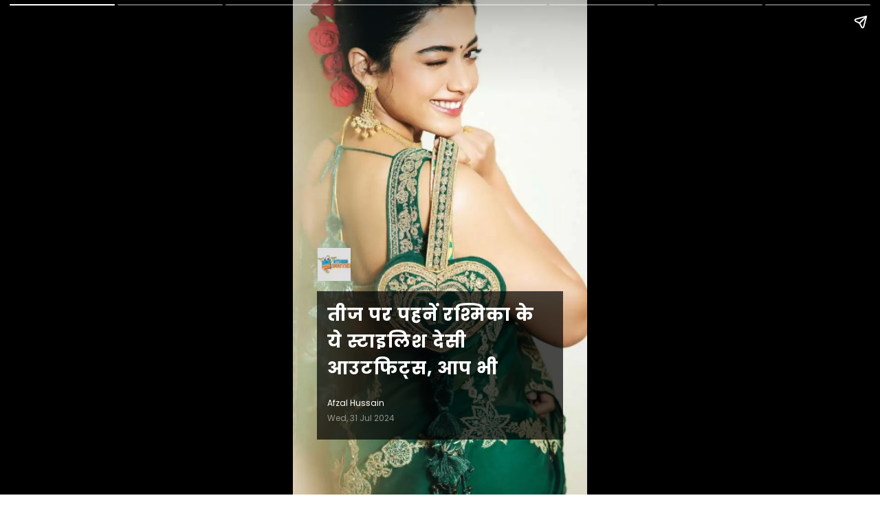

--- FILE ---
content_type: text/html;charset=utf-8
request_url: https://stressbusterlive.com/web-stories/wear-these-stylish-desi-outfits-of-rashmika-on-teej-you-too/cid15052361.htm
body_size: 4265
content:
<!doctype html>
<html amp="" lang="hi">

<head>
    <meta charset="utf-8">
    <title>तीज पर पहनें रश्मिका के ये स्टाइलिश देसी आउटफिट्स, आप भी</title><script type="application/ld+json">[{"@context": "https://schema.org","@type": "NewsArticle","mainEntityOfPage": {"@type": "WebPage","@id": "https://stressbusterlive.com/web-stories/wear-these-stylish-desi-outfits-of-rashmika-on-teej-you-too/cid15052361.htm", "description":"", "thumbnailUrl":"https://stressbusterlive.com/static/c1e/client/99589/uploaded/22b879c16b4dac5854ee559d5cf9ccea.jpeg"},"headline": "तीज पर पहनें रश्मिका के ये स्टाइलिश देसी आउटफिट्स, आप भी","inLanguage":"hi","articleBody":"","articleSection": "वेब स्टोरीज", "image": {"@type":"ImageObject","url":"https://stressbusterlive.com/static/c1e/client/99589/uploaded/22b879c16b4dac5854ee559d5cf9ccea.jpeg?width=1280&height=720&resizemode=4", "height": "720", "width": "1280" },"datePublished": "2024-07-31T08:59:50+05:30","dateModified": "2024-07-31T08:59:50+05:30","author": {"@type": "Person","name": "Afzal Hussain", "url": "https://stressbusterlive.com/_author_/Afzal_Hussain/70747"},"publisher": {"@type": "NewsMediaOrganization","name": "StressbusterLive","logo": {"@type": "ImageObject","url": "https://stressbusterlive.com/static/c1e/static/client_resources/99589/4427/images/mainLogo.png?width=600&height=60&resizemode=7", "height": "60", "width": "600"}}, "description":"", "keywords":"वेब स्टोरीज"}, {"name":"तीज पर पहनें रश्मिका के ये स्टाइलिश देसी आउटफिट्स, आप भी","description":"","mainEntityOfPage":{"associatedMedia":[{"name":"तीज पर पहनें रश्मिका के ये स्टाइलिश देसी आउटफिट्स, आप भी","description":"","caption":"","thumbnailUrl":"https://stressbusterlive.com/static/c1e/client/99589/uploaded/22b879c16b4dac5854ee559d5cf9ccea.jpeg?width=1600&height=900&resizemode=4","contentUrl":"https://stressbusterlive.com/static/c1e/client/99589/uploaded/22b879c16b4dac5854ee559d5cf9ccea.jpeg?width=1600&height=900&resizemode=4","@type":"ImageObject"},{"name":"ग्रीन सीक्वेन अनारकली","description":"तीज पर स्वर्ग की अप्सरा जैसा दिखने के लिए रश्मिका का अनारकली सूट ट्राई करें।","caption":"तीज पर स्वर्ग की अप्सरा जैसा दिखने के लिए रश्मिका का अनारकली सूट ट्राई करें।","thumbnailUrl":"https://stressbusterlive.com/static/c1e/client/99589/uploaded/563d302847ef78ea5583cdc2b49bf7da.jpeg?width=1600&height=900&resizemode=4","contentUrl":"https://stressbusterlive.com/static/c1e/client/99589/uploaded/563d302847ef78ea5583cdc2b49bf7da.jpeg?width=1600&height=900&resizemode=4","@type":"ImageObject"},{"name":"ऑरेंज राजस्थानी लहंगा","description":"ऑरेंज राजस्थानी लहंगा का यह डिजाइन मन को मोह लेने वाला है।","caption":"ऑरेंज राजस्थानी लहंगा का यह डिजाइन मन को मोह लेने वाला है।","thumbnailUrl":"https://stressbusterlive.com/static/c1e/client/99589/uploaded/9aebc98beef61f121a1fbf3c74e51dcb.jpeg?width=1600&height=900&resizemode=4","contentUrl":"https://stressbusterlive.com/static/c1e/client/99589/uploaded/9aebc98beef61f121a1fbf3c74e51dcb.jpeg?width=1600&height=900&resizemode=4","@type":"ImageObject"},{"name":"प्लेन येलो लेसवर्क साड़ी","description":"प्लेन येलो लेसवर्क साड़ी आपके क्लासी लुक के लिए परफेक्ट है।","caption":"प्लेन येलो लेसवर्क साड़ी आपके क्लासी लुक के लिए परफेक्ट है।","thumbnailUrl":"https://stressbusterlive.com/static/c1e/client/99589/uploaded/85576f2182b184bd5fd4f91da58213e4.jpeg?width=1600&height=900&resizemode=4","contentUrl":"https://stressbusterlive.com/static/c1e/client/99589/uploaded/85576f2182b184bd5fd4f91da58213e4.jpeg?width=1600&height=900&resizemode=4","@type":"ImageObject"},{"name":"पीच कलर सीक्वेन वर्क साड़ी","description":"पूजा के लिए बेस्ट, पड़ोसनें बस आपको ही देखेंगी।","caption":"पूजा के लिए बेस्ट, पड़ोसनें बस आपको ही देखेंगी।","thumbnailUrl":"https://stressbusterlive.com/static/c1e/client/99589/uploaded/2f7175c3200081c82d4ff59821b27a89.jpeg?width=1600&height=900&resizemode=4","contentUrl":"https://stressbusterlive.com/static/c1e/client/99589/uploaded/2f7175c3200081c82d4ff59821b27a89.jpeg?width=1600&height=900&resizemode=4","@type":"ImageObject"},{"name":"शिमर रेड लहंगा","description":"शिमर रेड लहंगा का यह डिजाइन बहुत रॉयल है।","caption":"शिमर रेड लहंगा का यह डिजाइन बहुत रॉयल है।","thumbnailUrl":"https://stressbusterlive.com/static/c1e/client/99589/uploaded/c83f8a7834bff217ce86c8596aa473e4.jpeg?width=1600&height=900&resizemode=4","contentUrl":"https://stressbusterlive.com/static/c1e/client/99589/uploaded/c83f8a7834bff217ce86c8596aa473e4.jpeg?width=1600&height=900&resizemode=4","@type":"ImageObject"},{"name":"डार्क ग्रीन फ्लोरल साड़ी","description":"पहली तीज पर प्रिंटेड साड़ी का यह डिजाइन ट्राई करें।","caption":"पहली तीज पर प्रिंटेड साड़ी का यह डिजाइन ट्राई करें।","thumbnailUrl":"https://stressbusterlive.com/static/c1e/client/99589/uploaded/8bf33e39055f5d367a30d8281cc02a81.jpeg?width=1600&height=900&resizemode=4","contentUrl":"https://stressbusterlive.com/static/c1e/client/99589/uploaded/8bf33e39055f5d367a30d8281cc02a81.jpeg?width=1600&height=900&resizemode=4","@type":"ImageObject"},{"name":"रानी पिंक साड़ी","description":"रानी पिंक साड़ी ट्रेडिशनल फंक्शन के लिए बेस्ट है।","caption":"रानी पिंक साड़ी ट्रेडिशनल फंक्शन के लिए बेस्ट है।","thumbnailUrl":"https://stressbusterlive.com/static/c1e/client/99589/uploaded/647f0c103e385426e05b7bc171361720.jpeg?width=1600&height=900&resizemode=4","contentUrl":"https://stressbusterlive.com/static/c1e/client/99589/uploaded/647f0c103e385426e05b7bc171361720.jpeg?width=1600&height=900&resizemode=4","@type":"ImageObject"}],"@type":"ImageGallery"},"@context":"https://schema.org","@type":"MediaGallery"}]</script><meta name="description" content="तीज पर पहनें रश्मिका के ये स्टाइलिश देसी आउटफिट्स, आप भी"/><meta name="keywords" content="वेब स्टोरीज"/><meta name="news_keywords" content="वेब स्टोरीज"/><meta name="robots" content="index, follow, max-snippet:-1, max-video-preview:-1, max-image-preview:large"/><meta content="NOODP" name="robots"/><link rel="canonical" href="https://stressbusterlive.com/web-stories/wear-these-stylish-desi-outfits-of-rashmika-on-teej-you-too/cid15052361.htm"/><meta name="twitter:card" content="summary_large_image"/><meta name="twitter:title" content="तीज पर पहनें रश्मिका के ये स्टाइलिश देसी आउटफिट्स, आप भी"/><meta name="twitter:description" content="तीज पर पहनें रश्मिका के ये स्टाइलिश देसी आउटफिट्स, आप भी"/><meta name="twitter:image" content="https://stressbusterlive.com/static/c1e/client/99589/uploaded/22b879c16b4dac5854ee559d5cf9ccea.jpeg"/><meta property="og:title" content="तीज पर पहनें रश्मिका के ये स्टाइलिश देसी आउटफिट्स, आप भी"/><meta property="og:type" content="article"/><meta property="og:url" content="https://stressbusterlive.com/web-stories/wear-these-stylish-desi-outfits-of-rashmika-on-teej-you-too/cid15052361.htm"/><meta property="og:image" content="https://stressbusterlive.com/static/c1e/client/99589/uploaded/22b879c16b4dac5854ee559d5cf9ccea.jpeg"/><meta property="og:description" content="तीज पर पहनें रश्मिका के ये स्टाइलिश देसी आउटफिट्स, आप भी"/><meta property="article:published_time" content="2024-07-31T08:59:50+05:30"/><meta property="article:modified_time" content="2024-07-31T08:59:50+05:30"/><meta itemprop="name" content="तीज पर पहनें रश्मिका के ये स्टाइलिश देसी आउटफिट्स, आप भी"/><meta itemprop="image" content="https://stressbusterlive.com/static/c1e/client/99589/uploaded/22b879c16b4dac5854ee559d5cf9ccea.jpeg"/><meta property="og:description" content="तीज पर पहनें रश्मिका के ये स्टाइलिश देसी आउटफिट्स, आप भी"/><meta itemprop="url" content="https://stressbusterlive.com/web-stories/wear-these-stylish-desi-outfits-of-rashmika-on-teej-you-too/cid15052361.htm"/>
    <link rel="shortcut icon" href="">
    <script async="" src="https://cdn.ampproject.org/v0.js"></script>
    <script async="" custom-element="amp-story" src="https://cdn.ampproject.org/v0/amp-story-1.0.js"></script>
    <script async="" custom-element="amp-video" src="https://cdn.ampproject.org/v0/amp-video-0.1.js"></script>
    <meta name="viewport" content="width=device-width">
    <style amp-boilerplate="">
        body {
            -webkit-animation: -amp-start 8s steps(1, end) 0s 1 normal both;
            -moz-animation: -amp-start 8s steps(1, end) 0s 1 normal both;
            -ms-animation: -amp-start 8s steps(1, end) 0s 1 normal both;
            animation: -amp-start 8s steps(1, end) 0s 1 normal both
        }

        @-webkit-keyframes -amp-start {
            from {
                visibility: hidden
            }

            to {
                visibility: visible
            }
        }

        @-moz-keyframes -amp-start {
            from {
                visibility: hidden
            }

            to {
                visibility: visible
            }
        }

        @-ms-keyframes -amp-start {
            from {
                visibility: hidden
            }

            to {
                visibility: visible
            }
        }

        @-o-keyframes -amp-start {
            from {
                visibility: hidden
            }

            to {
                visibility: visible
            }
        }

        @keyframes -amp-start {
            from {
                visibility: hidden
            }

            to {
                visibility: visible
            }
        }
    </style>
    <noscript>
        <style amp-boilerplate="">
            body {
                -webkit-animation: none;
                -moz-animation: none;
                -ms-animation: none;
                animation: none
            }
        </style>
    </noscript>
    <style amp-custom="">
        amp-story {
            font-family: -apple-system, BlinkMacSystemFont, "Segoe UI ", Roboto, Helvetica, Arial, sans-serif, "Apple Color Emoji ", "Segoe UI Emoji ", "Segoe UI Symbol "
        }

        amp-story-page * {
            color: #fff;
            text-align: center
        }

        [template=thirds] {
            padding: 0
        }

        .storyPage[active] amp-img.ampImg>img {
            animation: bg-zoom-out 5s linear forwards
        }

        .storyPage[active] amp-story-grid-layer.gridLayer>h1 {
            color: rgba(255, 255, 255, 1);
            font-family: Arya;
            font-size: 1.51em;
            font-weight: 700;
            left: 0;
            letter-spacing: .06em;
            line-height: 1.4em;
            text-align: center;
            top: 80.83%;
            width: 100%;
            position: absolute;
            word-break: break-word
        }

        .storyPage amp-story-grid-layer.gridLayer>h1 {
            color: rgba(255, 255, 255, 1);
            font-family: Arya;
            font-size: 1.51em;
            font-weight: 700;
            left: 0;
            letter-spacing: .06em;
            line-height: 1.4em;
            text-align: center;
            top: 80.33%;
            width: 100%;
            position: absolute;
            word-break: break-word
        }

        .storyPage amp-story-grid-layer.gridLayer>p {
            color: rgba(255, 255, 255, 1);
            font-family: Arya;
            font-size: .7em;
            font-weight: 400;
            left: 26.67%;
            letter-spacing: .08em;
            line-height: 1.67em;
            opacity: 80%;
            text-align: center;
            top: 97.17%;
            width: 45.28%;
            position: absolute;
            word-break: break-word
        }

        .gridLayer {
            background: no-repeat linear-gradient(0deg, rgba(0, 0, 0, 1) 0, rgba(0, 0, 0, 0) 30%)
        }

        @keyframes bg-zoom-out {
            0% {
                transform: scale(1.2)
            }

            100% {
                transform: scale(1)
            }
        }

        @keyframes bg-zoom-in {
            0% {
                transform: scale(1)
            }

            100% {
                transform: scale(1.2)
            }
        }

        .heading-title {
            text-align: left;
            margin-bottom: 10px;
            color: #fff;
            letter-spacing: 1px;
            font-family: 'Poppins', sans-serif;
            font-size: 26px;
            line-height: normal;
            overflow: hidden;
            display: block;
            word-break: break-word;
            overflow-wrap: break-word;
        }

        .description {
            background-color: rgba(0, 0, 0, 0.7);
            padding: 15px;
            margin: 0 35px 80px 35px;
        }

        .description p,
        .main-description {
            text-align: left;
            margin-bottom: 10px;
            color: #fff;
            font-size: 16px;
            line-height: 24px;
            font-family: 'Poppins', sans-serif;
            display: block;
            word-break: break-word;
            overflow-wrap: break-word;
            overflow: hidden;
        }

        .minor-info {
            font-family: 'Poppins';
            font-size: 12px;
            line-height: 22px;
        }

        .story-byline {
            display: block;
            text-align: left;
            color: #fff;
        }

        .story-date {
            display: block;
            text-align: left;
            color: #fff;
            opacity: .5;
        }

        .image-credit {
            display: block;
            text-align: right;
            color: #fff;
            opacity: .5;
            margin-bottom: 5px;
        }

        .main-logo-image {
            width: 100%;
            max-width: 48px;
            line-height: 0;
            display: block;
            position: relative;
            height: 48px;
            overflow: hidden;
            margin-bottom: 15px;
            margin-left: 36px;
        }

        .logoimage {
            position: absolute;
            width: 48px;
            height: 48px;
            object-fit: cover;
            object-position: center;
        }

        .cta-button {
            background: #E21B22;
            color: #fff;
            padding: 5px 10px;
            text-decoration: none;
            border-radius: 20px;
            font-size: 16px;
            text-transform: capitalize;
            margin: 0px 0px 15px;
            display: inline-flex;
            align-items: center;
            justify-content: center;
        }
        	/* manage empty box */
        	
        	       .heading-title{
                margin-bottom: 0px;
            }


	    .main-description:empty{
            display: none;
        }
        .description p, .main-description{
            margin-top: 10px;
            margin-bottom: 10px;
        }   

        .description:has(.heading-title:empty), 
		.description:has(.main-description:empty){background-color:transparent}	
        
        
		.description:has(.heading-title:not(:empty)),
		.description:has(.main-description:not(:empty)){background-color:rgba(0, 0, 0, 0.4); }
         /* manage empty box */
        
    </style>
    <script async="" custom-element="amp-analytics" src="https://cdn.ampproject.org/v0/amp-analytics-0.1.js"></script>
    <script src="https://cdn.ampproject.org/v0/amp-story-auto-ads-0.1.js" custom-element="amp-story-auto-ads" async=""></script>
    <link rel="preconnect" href="https://fonts.googleapis.com">
    <link rel="preconnect" href="https://fonts.gstatic.com" crossorigin>
    <link href="https://fonts.googleapis.com/css2?family=Poppins:wght@400;600;700&amp;display=swap" rel="stylesheet">
</head>

<body>
    <amp-story standalone="" title="तीज पर पहनें रश्मिका के ये स्टाइलिश देसी आउटफिट्स, आप भी" publisher="" publisher-logo-src="https://stressbusterlive.com/static/c1e/static/client_resources/99589/4427/images/mainLogo.png"
        poster-portrait-src="https://stressbusterlive.com/static/c1e/client/99589/uploaded/22b879c16b4dac5854ee559d5cf9ccea.jpeg">
        <amp-story-page id="story_1" class="storyPage">
            <amp-story-grid-layer template="fill">
                <amp-img class="ampImg" src="https://stressbusterlive.com/static/c1e/client/99589/uploaded/22b879c16b4dac5854ee559d5cf9ccea.jpeg" width="720" height="1280" layout="responsive"></amp-img>
            </amp-story-grid-layer>
            <amp-story-grid-layer template="fill" class="align-end">
                <div style="justify-content: flex-end; display: flex; flex-direction: column;">
                    <div animate-in="fade-in" animate-in-delay=".5s" animate-in-duration="2s">
                        <div class="main-logo-image">
                            <!-- <amp-img class="logoimage" src="https://stressbusterlive.com/static/c1e/static/client_resources/99589/4427/images/mainLogo.png" width="150" height="80" layout="responsive"></amp-img> -->
                            <amp-img class="logoimage" src="https://stressbusterlive.com/static/c1e/static/client_resources/99589/4427/images/mainLogo.png?width=48&height=48&resizemode=71" width="48" height="48" layout="responsive"></amp-img>
                        </div>

                        <div class="description" animate-in="fly-in-bottom" animate-in-delay="1s"
                            animate-in-duration="1s">
                            <h1 class="heading-title">तीज पर पहनें रश्मिका के ये स्टाइलिश देसी आउटफिट्स, आप भी</h1>
                            <p class="main-description"><span></span></p>
                            <div class="minor-info">
                                <span class="story-byline">Afzal Hussain</span>
                                <span class="story-date">Wed, 31 Jul 2024</span>
                                <span class="image-credit"></span>
                            </div>

                        </div>
                    </div>
                </div>
            </amp-story-grid-layer>
            
        </amp-story-page>
        <amp-story-page id="story_2" class="storyPage">
            <amp-story-grid-layer template="fill">
                <amp-img class="ampImg" src="https://stressbusterlive.com/static/c1e/client/99589/uploaded/563d302847ef78ea5583cdc2b49bf7da.jpeg" width="720" height="1280" layout="responsive"></amp-img>
            </amp-story-grid-layer>
            <amp-story-grid-layer template="fill" class="align-end">
                <div style="justify-content: flex-end; display: flex; flex-direction: column;">
                    <div animate-in="fade-in" animate-in-delay=".5s" animate-in-duration="2s">
                        <div class="main-logo-image">
                            <!-- <amp-img class="logoimage" src="https://stressbusterlive.com/static/c1e/static/client_resources/99589/4427/images/mainLogo.png" width="150" height="80" layout="responsive"></amp-img> -->
                            
                        </div>

                        <div class="description" animate-in="fly-in-bottom" animate-in-delay="1s"
                            animate-in-duration="1s">
                            <h1 class="heading-title">ग्रीन सीक्वेन अनारकली</h1>
                            <p class="main-description">तीज पर स्वर्ग की अप्सरा जैसा दिखने के लिए रश्मिका का अनारकली सूट ट्राई करें।</p>
                            <div class="minor-info">
                                
                                
                                <span class="image-credit"></span>
                            </div>

                        </div>
                    </div>
                </div>
            </amp-story-grid-layer>
            
        </amp-story-page>
        <amp-story-page id="story_3" class="storyPage">
            <amp-story-grid-layer template="fill">
                <amp-img class="ampImg" src="https://stressbusterlive.com/static/c1e/client/99589/uploaded/9aebc98beef61f121a1fbf3c74e51dcb.jpeg" width="720" height="1280" layout="responsive"></amp-img>
            </amp-story-grid-layer>
            <amp-story-grid-layer template="fill" class="align-end">
                <div style="justify-content: flex-end; display: flex; flex-direction: column;">
                    <div animate-in="fade-in" animate-in-delay=".5s" animate-in-duration="2s">
                        <div class="main-logo-image">
                            <!-- <amp-img class="logoimage" src="https://stressbusterlive.com/static/c1e/static/client_resources/99589/4427/images/mainLogo.png" width="150" height="80" layout="responsive"></amp-img> -->
                            
                        </div>

                        <div class="description" animate-in="fly-in-bottom" animate-in-delay="1s"
                            animate-in-duration="1s">
                            <h1 class="heading-title">ऑरेंज राजस्थानी लहंगा</h1>
                            <p class="main-description">ऑरेंज राजस्थानी लहंगा का यह डिजाइन मन को मोह लेने वाला है।</p>
                            <div class="minor-info">
                                
                                
                                <span class="image-credit"></span>
                            </div>

                        </div>
                    </div>
                </div>
            </amp-story-grid-layer>
            
        </amp-story-page>
        <amp-story-page id="story_4" class="storyPage">
            <amp-story-grid-layer template="fill">
                <amp-img class="ampImg" src="https://stressbusterlive.com/static/c1e/client/99589/uploaded/85576f2182b184bd5fd4f91da58213e4.jpeg" width="720" height="1280" layout="responsive"></amp-img>
            </amp-story-grid-layer>
            <amp-story-grid-layer template="fill" class="align-end">
                <div style="justify-content: flex-end; display: flex; flex-direction: column;">
                    <div animate-in="fade-in" animate-in-delay=".5s" animate-in-duration="2s">
                        <div class="main-logo-image">
                            <!-- <amp-img class="logoimage" src="https://stressbusterlive.com/static/c1e/static/client_resources/99589/4427/images/mainLogo.png" width="150" height="80" layout="responsive"></amp-img> -->
                            
                        </div>

                        <div class="description" animate-in="fly-in-bottom" animate-in-delay="1s"
                            animate-in-duration="1s">
                            <h1 class="heading-title">प्लेन येलो लेसवर्क साड़ी</h1>
                            <p class="main-description">प्लेन येलो लेसवर्क साड़ी आपके क्लासी लुक के लिए परफेक्ट है।</p>
                            <div class="minor-info">
                                
                                
                                <span class="image-credit"></span>
                            </div>

                        </div>
                    </div>
                </div>
            </amp-story-grid-layer>
            
        </amp-story-page>
        <amp-story-page id="story_5" class="storyPage">
            <amp-story-grid-layer template="fill">
                <amp-img class="ampImg" src="https://stressbusterlive.com/static/c1e/client/99589/uploaded/2f7175c3200081c82d4ff59821b27a89.jpeg" width="720" height="1280" layout="responsive"></amp-img>
            </amp-story-grid-layer>
            <amp-story-grid-layer template="fill" class="align-end">
                <div style="justify-content: flex-end; display: flex; flex-direction: column;">
                    <div animate-in="fade-in" animate-in-delay=".5s" animate-in-duration="2s">
                        <div class="main-logo-image">
                            <!-- <amp-img class="logoimage" src="https://stressbusterlive.com/static/c1e/static/client_resources/99589/4427/images/mainLogo.png" width="150" height="80" layout="responsive"></amp-img> -->
                            
                        </div>

                        <div class="description" animate-in="fly-in-bottom" animate-in-delay="1s"
                            animate-in-duration="1s">
                            <h1 class="heading-title">पीच कलर सीक्वेन वर्क साड़ी</h1>
                            <p class="main-description">पूजा के लिए बेस्ट, पड़ोसनें बस आपको ही देखेंगी।</p>
                            <div class="minor-info">
                                
                                
                                <span class="image-credit"></span>
                            </div>

                        </div>
                    </div>
                </div>
            </amp-story-grid-layer>
            
        </amp-story-page>
        <amp-story-page id="story_6" class="storyPage">
            <amp-story-grid-layer template="fill">
                <amp-img class="ampImg" src="https://stressbusterlive.com/static/c1e/client/99589/uploaded/c83f8a7834bff217ce86c8596aa473e4.jpeg" width="720" height="1280" layout="responsive"></amp-img>
            </amp-story-grid-layer>
            <amp-story-grid-layer template="fill" class="align-end">
                <div style="justify-content: flex-end; display: flex; flex-direction: column;">
                    <div animate-in="fade-in" animate-in-delay=".5s" animate-in-duration="2s">
                        <div class="main-logo-image">
                            <!-- <amp-img class="logoimage" src="https://stressbusterlive.com/static/c1e/static/client_resources/99589/4427/images/mainLogo.png" width="150" height="80" layout="responsive"></amp-img> -->
                            
                        </div>

                        <div class="description" animate-in="fly-in-bottom" animate-in-delay="1s"
                            animate-in-duration="1s">
                            <h1 class="heading-title">शिमर रेड लहंगा</h1>
                            <p class="main-description">शिमर रेड लहंगा का यह डिजाइन बहुत रॉयल है।</p>
                            <div class="minor-info">
                                
                                
                                <span class="image-credit"></span>
                            </div>

                        </div>
                    </div>
                </div>
            </amp-story-grid-layer>
            
        </amp-story-page>
        <amp-story-page id="story_7" class="storyPage">
            <amp-story-grid-layer template="fill">
                <amp-img class="ampImg" src="https://stressbusterlive.com/static/c1e/client/99589/uploaded/8bf33e39055f5d367a30d8281cc02a81.jpeg" width="720" height="1280" layout="responsive"></amp-img>
            </amp-story-grid-layer>
            <amp-story-grid-layer template="fill" class="align-end">
                <div style="justify-content: flex-end; display: flex; flex-direction: column;">
                    <div animate-in="fade-in" animate-in-delay=".5s" animate-in-duration="2s">
                        <div class="main-logo-image">
                            <!-- <amp-img class="logoimage" src="https://stressbusterlive.com/static/c1e/static/client_resources/99589/4427/images/mainLogo.png" width="150" height="80" layout="responsive"></amp-img> -->
                            
                        </div>

                        <div class="description" animate-in="fly-in-bottom" animate-in-delay="1s"
                            animate-in-duration="1s">
                            <h1 class="heading-title">डार्क ग्रीन फ्लोरल साड़ी</h1>
                            <p class="main-description">पहली तीज पर प्रिंटेड साड़ी का यह डिजाइन ट्राई करें।</p>
                            <div class="minor-info">
                                
                                
                                <span class="image-credit"></span>
                            </div>

                        </div>
                    </div>
                </div>
            </amp-story-grid-layer>
            
        </amp-story-page>
        <amp-story-page id="story_8" class="storyPage">
            <amp-story-grid-layer template="fill">
                <amp-img class="ampImg" src="https://stressbusterlive.com/static/c1e/client/99589/uploaded/647f0c103e385426e05b7bc171361720.jpeg" width="720" height="1280" layout="responsive"></amp-img>
            </amp-story-grid-layer>
            <amp-story-grid-layer template="fill" class="align-end">
                <div style="justify-content: flex-end; display: flex; flex-direction: column;">
                    <div animate-in="fade-in" animate-in-delay=".5s" animate-in-duration="2s">
                        <div class="main-logo-image">
                            <!-- <amp-img class="logoimage" src="https://stressbusterlive.com/static/c1e/static/client_resources/99589/4427/images/mainLogo.png" width="150" height="80" layout="responsive"></amp-img> -->
                            
                        </div>

                        <div class="description" animate-in="fly-in-bottom" animate-in-delay="1s"
                            animate-in-duration="1s">
                            <h1 class="heading-title">रानी पिंक साड़ी</h1>
                            <p class="main-description">रानी पिंक साड़ी ट्रेडिशनल फंक्शन के लिए बेस्ट है।</p>
                            <div class="minor-info">
                                
                                
                                <span class="image-credit"></span>
                            </div>

                        </div>
                    </div>
                </div>
            </amp-story-grid-layer>
            <amp-story-page-outlink cta-image="none" cta-accent-element="background" cta-accent-color="#E21B22" theme="custom" layout="nodisplay"><a role="link" target="_top" href="https://stressbusterlive.com/web-stories/in-these-strapless-dresses-you-will-look-noorejannat/cid15051272.htm" id="btn_link_next" rel="nofollow">View Next Story </a></amp-story-page-outlink>
        </amp-story-page>
        <amp-analytics type="gtag" data-credentials="include">
             <script type="application/json">{"vars":{"gtag_id": "G-0ED67V128D", "config":{"G-0ED67V128D":{"groups": "default"}}}}</script> 
        </amp-analytics>
        <amp-story-auto-ads>
  <script type="application/json">
   {
    "ad-attributes": {
     "type": "adsense",
     "data-ad-client": "ca-pub-6704379542909908",
     "data-ad-slot": "7550068750"
    }
   }
   </script>
  </amp-story-auto-ads>

    </amp-story>
</body>

</html>